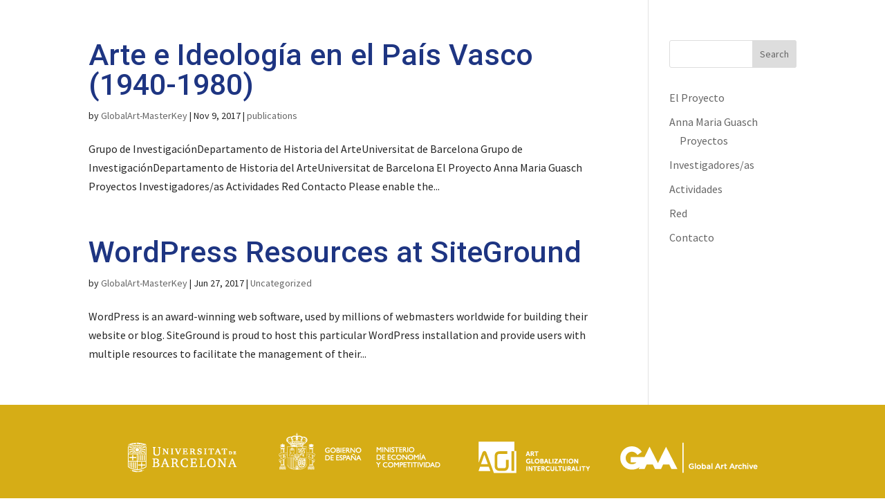

--- FILE ---
content_type: text/css
request_url: https://globalartarchive.com/wp-content/themes/avux/style.css?ver=4.27.5
body_size: 8186
content:
/* 
 Theme Name:     Avux
 Author:         Mark Hendriksen
 Author URI:     https://www.markhendriksen.com
 Template:       Divi
 Version:        1.0
*/


/* ----------- PUT YOUR CUSTOM CSS BELOW THIS LINE -- DO NOT EDIT ABOVE THIS LINE --------------------------- */

/* ####################################### */
/* ########### CHANGE COLORS ############# */
/* ####################################### */

/* ###### TOP HEADER BORDER RIGHT ######## */

@media (min-width: 981px) {
.custom_top_header_column_1,
.custom_top_header_column_2 {
border-right: 3px solid #1e3582;
}}

/* ############### MENU ################# */

.fullwidth-menu-nav {
background-color: #d6ad16 !important;
}

.sub-menu li a {
	border-bottom: 1px solid #1e3582;
}

.sub-menu li:last-child a{
    border-bottom: 0px solid #1e3582;
}


/* ########### MENU MOBILE ############# */

@media (max-width: 980px) {
.et_pb_fullwidth_menu {
background-color: #d6ad16 !important;
}}

.et_mobile_menu li a {
    border-bottom: 1px solid #1e3582;
    color: #666;
}

/* ################################################# */
/* ########### CHANGE COLORS HOME PAGE ############# */
/* ################################################# */

/* ######### BIG YELLOW BORDER HOME PAGE ########### */

.row_home_middle .et_pb_row .row_home_middle_first_column {
border-right: 25px solid #d6ad16;
}

/* ############# BLURB BORDERS HOME ############### */

@media (min-width: 981px) {
.top_blurb_column_1 {
border-right: 1px solid #d6ad16;
}

.bottom_blurb_column_1 {
border-right: 1px solid #d6ad16;
border-top: 1px solid #d6ad16;
}

.bottom_blurb_column_2 {
border-top: 1px solid #d6ad16;
}}

/* ########### BREADCRUMB ########### */

.breadcrumb a {
    color: rgba(0, 0, 0, 0.8);
    background: #dadada;
}

.breadcrumb a:before {
    border-color: transparent transparent transparent #f5f5f5;
}

.breadcrumb a:after {
    border-color: transparent transparent transparent #dadada;
}

.breadcrumb .breadcrumb_last {
    background: #d6ad16;
    color: #fff;
}

.breadcrumb .breadcrumb_last:before {
    border-color: transparent transparent transparent #f5f5f5;
}

.breadcrumb .breadcrumb_last:after {
    border-color: transparent transparent transparent #d6ad16;
}

/* ########### END COLORS ############# */

/* ########### GENERAL ############# */

#main-header {
display: none;
}

#page-container {
padding-top: 0px !important;
}

.custom_top_header .et_pb_column_1_3 {
margin-right: 0%;
width: 33.333%
}

@media (min-width: 981px) {
.custom_top_header {
width: 100%;
}}


/* ########### MENU ############# */

.fullwidth-menu li>a {
    padding-bottom: 20px;
	padding-top: 20px;
}

.et_pb_fullwidth_menu .fullwidth-menu-nav>ul {
    padding-top: 0!important;
}

@media (min-width: 981px) {
.fullwidth-menu .menu-item-has-children>a:first-child:after {
    top: 20px !important;
}

.fullwidth-menu li {
    padding-right: 42px;
}}

@media (min-width: 981px) and (max-width: 1140px) {
.et_pb_fullwidth_menu .et_pb_row {
    width: 100%;
}}

.et_pb_fullwidth_menu .fullwidth-menu-nav>ul ul {
    padding: 0px 0;
}

/* ########### HEADER HOME ############# */

@media (max-width: 980px) {
.header_home .et_pb_text {
text-align: left !important;
}}


@media (min-width: 981px) {
.row_home_middle .et_pb_row {
    width: 100%!important;
    max-width: 100%!important;
}

.text_header  {
float: right !important;
}}

@media (min-width: 981px) and (max-width: 1550px) {
.row_home_middle_last_column {
padding: 75px !important;
}}

@media (max-width: 980px) {
.bottom_cta_header .et_pb_text {
text-align: center !important;
}

.bottom_cta_header .et_pb_row .et_pb_column .et_pb_module {
text-align: center !important;
}}

/* ########### OVERLAYS HOME ############# */

@media (min-width: 981px) {
.overlay-one a:after,
.overlay-two a:after  {
 position: absolute;
 content: '';
color: #fff;
 background-color: #000;
 top: 0;
 right: 0;
 bottom: 0;
 left: 0;
 opacity: 0; /* Make's the overlay invisible until we hover */
 transition: .5s ease all; /* How long the transition takes */
}



.overlay-one a:before  {
position: absolute;
    content: 'Read more';
    color: #fff;
    bottom: 20%;
	top: 70%;
    z-index: 99;
    text-align: center;
    right: 35%;
    padding-top: 14px;
    border: 1px solid #fff;
    left: 35%;
    opacity: 0;
    transition: .5s ease all;
}

.overlay-two a:before {
position: absolute;
    content: 'Read more';
    color: #fff;
    bottom: 20%;
	top: 70%;
    z-index: 99;
    text-align: center;
    right: 35%;
    padding-top: 19px;
    border: 1px solid #fff;
    left: 35%;
    opacity: 0;
    transition: .5s ease all;
}


.overlay-one:hover a:after,
.overlay-two:hover a:after  {
 opacity: 0.6; /* Make Image Appear */
}

.overlay-one:hover a:before,
.overlay-two:hover a:before  {
 opacity: 1; /* Make Image Appear */
bottom: 50%;
top: 40%;
}}

/* ########### PROJECTEN TITLE HOME ############# */

@media (max-width: 980px) {
.project_title .et_pb_column {
    margin-bottom: 0px;
}}

@media (min-width: 981px) {
.project_title h2 {
font-size: 32px;
}}

/* ########### SUB HEADER ############# */

@media (min-width: 981px) {
.sub_header {
padding: 110px 0px;
}}

/* ########### ABOUT US PAGE ############# */

@media (min-width: 981px) and (max-width: 1400px) {
.about_us_section .et_pb_row {
	max-width: 100%!important;
    width: 100%;
}}

/* ########### SERVICES PAGE ############# */

@media (min-width: 768px) {
.button_service {
margin-left: 50px;
}}

@media (max-width: 767px) {
.button_service {
margin-left: 25px;
}}

@media (min-width: 981px) and (max-width: 1400px) {
.section_services .et_pb_row {
	max-width: 100%!important;
    width: 100%;
}}

/* ########### SUB PAGE ############# */

.subpage_h4 h4 {
font-size: 30px;
padding-bottom: 25px;
}

/* ########### PROJECT PAGE ############# */

.button_project {
margin-left: 25px !important;
}

/* ########### BREADCRUMB ########### */

@media (max-width: 479px) {
.breadcrumb {
	font-size: 10px;
}}

.breadcrumb a {
    display: inline-block;
    padding: 0 10px 0 20px;
    margin: 0 10px 10px -2px;
    height: 24px;
    line-height: 24px;
    position: relative;
    font-weight: 400;
	font-size: 14px;
}

.breadcrumb a:before {
    position: absolute;
    top: 0;
    content: '';
    left: 0;
    width: 0;
    height: 0;
    border-style: solid;
    border-width: 12px 0 12px 12px;
    z-index: 1;
}

.breadcrumb a:after {
    position: absolute;
    top: 0;
    content: '';
    left: 100%;
    width: 0;
    height: 0;
    border-style: solid;
    border-width: 12px 0 12px 12px;
    z-index: 2;
}

.breadcrumb .breadcrumb_last {
    display: inline-block;
    padding: 0 10px 0 20px;
    margin: 0 5px 10px -2px;
    height: 24px;
    line-height: 24px;
    position: relative;
    font-weight: 400;
	font-size: 14px;
}

.breadcrumb .breadcrumb_last:before {
    position: absolute;
    top: 0;
    content: '';
    left: 0;
    width: 0;
    height: 0;
    border-style: solid;
    border-width: 12px 0 12px 12px;
    z-index: 1;
}

.breadcrumb .breadcrumb_last:after {
    position: absolute;
    top: 0;
    content: '';
    left: 100%;
    width: 0;
    height: 0;
    border-style: solid;
    border-width: 12px 0 12px 12px;
    z-index: 2;
}

.more-link {
	background-color: #1e3582;
    color: #ffffff;
    display: inline-block !important;
    padding: 5px 15px;
    border-radius: 2px;
	text-transform: capitalize;
    margin-top: 15px;
    font-size: 16px;
    font-weight: 600;
}

/* ########### SINGLE POST ########### */

@media (min-width: 981px) {
#left-area {
    padding-bottom: 0px;
}}

.single .et_pb_post {
    margin-bottom: 0px;
}

.single .post {
    padding-bottom: 0px;
}

@media (max-width: 980px) {
.et_pb_pagebuilder_layout.single.et_full_width_page #page-container .et_pb_row {
    width: 100%;
}}

.single #left-area ul li ul {
    padding: 2px 0 2px 0px;
}